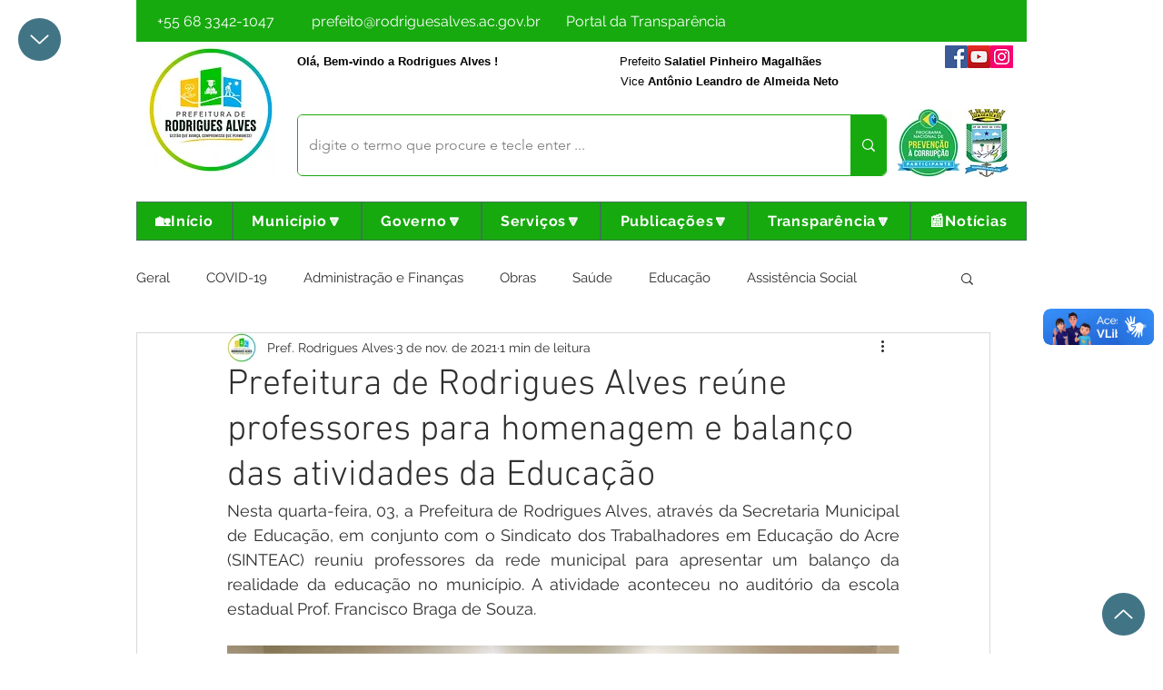

--- FILE ---
content_type: text/css; charset=utf-8
request_url: https://www.rodriguesalves.ac.gov.br/_serverless/pro-gallery-css-v4-server/layoutCss?ver=2&id=cnprg-not-scoped&items=3492_693_477%7C3316_1600_1200%7C3530_1600_1200%7C3281_1600_1200%7C3451_1080_810%7C3548_1600_1200%7C3720_1600_1200%7C3320_1600_1200%7C3449_1080_810&container=2503.46875_740_620_720&options=gallerySizeType:px%7CenableInfiniteScroll:true%7CtitlePlacement:SHOW_ON_HOVER%7CarrowsSize:23%7CthumbnailSize:120%7CgalleryLayout:3%7CisVertical:false%7CcubeType:fill%7CgalleryThumbnailsAlignment:bottom%7CthumbnailSpacings:2.5
body_size: -100
content:
#pro-gallery-cnprg-not-scoped .pro-gallery-parent-container{ width: 740px !important; height: 620px !important; } #pro-gallery-cnprg-not-scoped [data-hook="item-container"][data-idx="0"].gallery-item-container{opacity: 1 !important;display: block !important;transition: opacity .2s ease !important;top: 0px !important;left: 0px !important;right: auto !important;height: 493px !important;width: 740px !important;} #pro-gallery-cnprg-not-scoped [data-hook="item-container"][data-idx="0"] .gallery-item-common-info-outer{height: 100% !important;} #pro-gallery-cnprg-not-scoped [data-hook="item-container"][data-idx="0"] .gallery-item-common-info{height: 100% !important;width: 100% !important;} #pro-gallery-cnprg-not-scoped [data-hook="item-container"][data-idx="0"] .gallery-item-wrapper{width: 740px !important;height: 493px !important;margin: 0 !important;} #pro-gallery-cnprg-not-scoped [data-hook="item-container"][data-idx="0"] .gallery-item-content{width: 740px !important;height: 493px !important;margin: 0px 0px !important;opacity: 1 !important;} #pro-gallery-cnprg-not-scoped [data-hook="item-container"][data-idx="0"] .gallery-item-hover{width: 740px !important;height: 493px !important;opacity: 1 !important;} #pro-gallery-cnprg-not-scoped [data-hook="item-container"][data-idx="0"] .item-hover-flex-container{width: 740px !important;height: 493px !important;margin: 0px 0px !important;opacity: 1 !important;} #pro-gallery-cnprg-not-scoped [data-hook="item-container"][data-idx="0"] .gallery-item-wrapper img{width: 100% !important;height: 100% !important;opacity: 1 !important;} #pro-gallery-cnprg-not-scoped [data-hook="item-container"][data-idx="1"].gallery-item-container{opacity: 1 !important;display: block !important;transition: opacity .2s ease !important;top: 0px !important;left: 740px !important;right: auto !important;height: 493px !important;width: 740px !important;} #pro-gallery-cnprg-not-scoped [data-hook="item-container"][data-idx="1"] .gallery-item-common-info-outer{height: 100% !important;} #pro-gallery-cnprg-not-scoped [data-hook="item-container"][data-idx="1"] .gallery-item-common-info{height: 100% !important;width: 100% !important;} #pro-gallery-cnprg-not-scoped [data-hook="item-container"][data-idx="1"] .gallery-item-wrapper{width: 740px !important;height: 493px !important;margin: 0 !important;} #pro-gallery-cnprg-not-scoped [data-hook="item-container"][data-idx="1"] .gallery-item-content{width: 740px !important;height: 493px !important;margin: 0px 0px !important;opacity: 1 !important;} #pro-gallery-cnprg-not-scoped [data-hook="item-container"][data-idx="1"] .gallery-item-hover{width: 740px !important;height: 493px !important;opacity: 1 !important;} #pro-gallery-cnprg-not-scoped [data-hook="item-container"][data-idx="1"] .item-hover-flex-container{width: 740px !important;height: 493px !important;margin: 0px 0px !important;opacity: 1 !important;} #pro-gallery-cnprg-not-scoped [data-hook="item-container"][data-idx="1"] .gallery-item-wrapper img{width: 100% !important;height: 100% !important;opacity: 1 !important;} #pro-gallery-cnprg-not-scoped [data-hook="item-container"][data-idx="2"].gallery-item-container{opacity: 1 !important;display: block !important;transition: opacity .2s ease !important;top: 0px !important;left: 1480px !important;right: auto !important;height: 493px !important;width: 740px !important;} #pro-gallery-cnprg-not-scoped [data-hook="item-container"][data-idx="2"] .gallery-item-common-info-outer{height: 100% !important;} #pro-gallery-cnprg-not-scoped [data-hook="item-container"][data-idx="2"] .gallery-item-common-info{height: 100% !important;width: 100% !important;} #pro-gallery-cnprg-not-scoped [data-hook="item-container"][data-idx="2"] .gallery-item-wrapper{width: 740px !important;height: 493px !important;margin: 0 !important;} #pro-gallery-cnprg-not-scoped [data-hook="item-container"][data-idx="2"] .gallery-item-content{width: 740px !important;height: 493px !important;margin: 0px 0px !important;opacity: 1 !important;} #pro-gallery-cnprg-not-scoped [data-hook="item-container"][data-idx="2"] .gallery-item-hover{width: 740px !important;height: 493px !important;opacity: 1 !important;} #pro-gallery-cnprg-not-scoped [data-hook="item-container"][data-idx="2"] .item-hover-flex-container{width: 740px !important;height: 493px !important;margin: 0px 0px !important;opacity: 1 !important;} #pro-gallery-cnprg-not-scoped [data-hook="item-container"][data-idx="2"] .gallery-item-wrapper img{width: 100% !important;height: 100% !important;opacity: 1 !important;} #pro-gallery-cnprg-not-scoped [data-hook="item-container"][data-idx="3"]{display: none !important;} #pro-gallery-cnprg-not-scoped [data-hook="item-container"][data-idx="4"]{display: none !important;} #pro-gallery-cnprg-not-scoped [data-hook="item-container"][data-idx="5"]{display: none !important;} #pro-gallery-cnprg-not-scoped [data-hook="item-container"][data-idx="6"]{display: none !important;} #pro-gallery-cnprg-not-scoped [data-hook="item-container"][data-idx="7"]{display: none !important;} #pro-gallery-cnprg-not-scoped [data-hook="item-container"][data-idx="8"]{display: none !important;} #pro-gallery-cnprg-not-scoped .pro-gallery-prerender{height:620px !important;}#pro-gallery-cnprg-not-scoped {height:620px !important; width:740px !important;}#pro-gallery-cnprg-not-scoped .pro-gallery-margin-container {height:620px !important;}#pro-gallery-cnprg-not-scoped .one-row:not(.thumbnails-gallery) {height:492.5px !important; width:740px !important;}#pro-gallery-cnprg-not-scoped .one-row:not(.thumbnails-gallery) .gallery-horizontal-scroll {height:492.5px !important;}#pro-gallery-cnprg-not-scoped .pro-gallery-parent-container:not(.gallery-slideshow) [data-hook=group-view] .item-link-wrapper::before {height:492.5px !important; width:740px !important;}#pro-gallery-cnprg-not-scoped .pro-gallery-parent-container {height:620px !important; width:740px !important;}